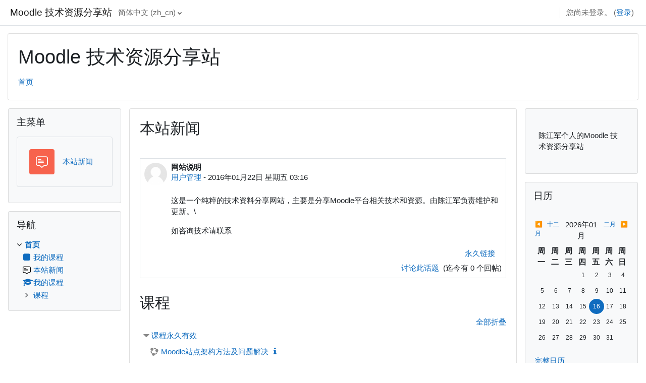

--- FILE ---
content_type: text/html; charset=utf-8
request_url: http://www.oc-elearning.com/?time=1667260800
body_size: 78145
content:
<!DOCTYPE html>

<html  dir="ltr" lang="zh" xml:lang="zh">
<head>
    <title>首页 | Moodle 技术资源分享站</title>
    <link rel="shortcut icon" href="http://www.oc-elearning.com/theme/image.php/classic/theme/1717422433/favicon" />
    <meta http-equiv="Content-Type" content="text/html; charset=utf-8" />
<meta name="keywords" content="moodle, 首页 | Moodle 技术资源分享站" />
<link rel="stylesheet" type="text/css" href="http://www.oc-elearning.com/theme/yui_combo.php?rollup/3.17.2/yui-moodlesimple-min.css" /><script id="firstthemesheet" type="text/css">/** Required in order to fix style inclusion problems in IE with YUI **/</script><link rel="stylesheet" type="text/css" href="http://www.oc-elearning.com/theme/styles.php/classic/1717422433_1717422449/all" />
<script>
//<![CDATA[
var M = {}; M.yui = {};
M.pageloadstarttime = new Date();
M.cfg = {"wwwroot":"http:\/\/www.oc-elearning.com","homeurl":{},"sesskey":"BoOBwLfzO9","sessiontimeout":"7200","sessiontimeoutwarning":1200,"themerev":"1717422433","slasharguments":1,"theme":"classic","iconsystemmodule":"core\/icon_system_fontawesome","jsrev":"1717422433","admin":"admin","svgicons":true,"usertimezone":"\u6b27\u6d32\/\u4f26\u6566","language":"zh_cn","courseId":1,"courseContextId":5,"contextid":5,"contextInstanceId":1,"langrev":1717422433,"templaterev":"1717422433"};var yui1ConfigFn = function(me) {if(/-skin|reset|fonts|grids|base/.test(me.name)){me.type='css';me.path=me.path.replace(/\.js/,'.css');me.path=me.path.replace(/\/yui2-skin/,'/assets/skins/sam/yui2-skin')}};
var yui2ConfigFn = function(me) {var parts=me.name.replace(/^moodle-/,'').split('-'),component=parts.shift(),module=parts[0],min='-min';if(/-(skin|core)$/.test(me.name)){parts.pop();me.type='css';min=''}
if(module){var filename=parts.join('-');me.path=component+'/'+module+'/'+filename+min+'.'+me.type}else{me.path=component+'/'+component+'.'+me.type}};
YUI_config = {"debug":false,"base":"http:\/\/www.oc-elearning.com\/lib\/yuilib\/3.17.2\/","comboBase":"http:\/\/www.oc-elearning.com\/theme\/yui_combo.php?","combine":true,"filter":null,"insertBefore":"firstthemesheet","groups":{"yui2":{"base":"http:\/\/www.oc-elearning.com\/lib\/yuilib\/2in3\/2.9.0\/build\/","comboBase":"http:\/\/www.oc-elearning.com\/theme\/yui_combo.php?","combine":true,"ext":false,"root":"2in3\/2.9.0\/build\/","patterns":{"yui2-":{"group":"yui2","configFn":yui1ConfigFn}}},"moodle":{"name":"moodle","base":"http:\/\/www.oc-elearning.com\/theme\/yui_combo.php?m\/1717422433\/","combine":true,"comboBase":"http:\/\/www.oc-elearning.com\/theme\/yui_combo.php?","ext":false,"root":"m\/1717422433\/","patterns":{"moodle-":{"group":"moodle","configFn":yui2ConfigFn}},"filter":null,"modules":{"moodle-core-chooserdialogue":{"requires":["base","panel","moodle-core-notification"]},"moodle-core-lockscroll":{"requires":["plugin","base-build"]},"moodle-core-notification":{"requires":["moodle-core-notification-dialogue","moodle-core-notification-alert","moodle-core-notification-confirm","moodle-core-notification-exception","moodle-core-notification-ajaxexception"]},"moodle-core-notification-dialogue":{"requires":["base","node","panel","escape","event-key","dd-plugin","moodle-core-widget-focusafterclose","moodle-core-lockscroll"]},"moodle-core-notification-alert":{"requires":["moodle-core-notification-dialogue"]},"moodle-core-notification-confirm":{"requires":["moodle-core-notification-dialogue"]},"moodle-core-notification-exception":{"requires":["moodle-core-notification-dialogue"]},"moodle-core-notification-ajaxexception":{"requires":["moodle-core-notification-dialogue"]},"moodle-core-handlebars":{"condition":{"trigger":"handlebars","when":"after"}},"moodle-core-event":{"requires":["event-custom"]},"moodle-core-formchangechecker":{"requires":["base","event-focus","moodle-core-event"]},"moodle-core-tooltip":{"requires":["base","node","io-base","moodle-core-notification-dialogue","json-parse","widget-position","widget-position-align","event-outside","cache-base"]},"moodle-core-blocks":{"requires":["base","node","io","dom","dd","dd-scroll","moodle-core-dragdrop","moodle-core-notification"]},"moodle-core-languninstallconfirm":{"requires":["base","node","moodle-core-notification-confirm","moodle-core-notification-alert"]},"moodle-core-popuphelp":{"requires":["moodle-core-tooltip"]},"moodle-core-maintenancemodetimer":{"requires":["base","node"]},"moodle-core-actionmenu":{"requires":["base","event","node-event-simulate"]},"moodle-core-dragdrop":{"requires":["base","node","io","dom","dd","event-key","event-focus","moodle-core-notification"]},"moodle-core_availability-form":{"requires":["base","node","event","event-delegate","panel","moodle-core-notification-dialogue","json"]},"moodle-backup-backupselectall":{"requires":["node","event","node-event-simulate","anim"]},"moodle-backup-confirmcancel":{"requires":["node","node-event-simulate","moodle-core-notification-confirm"]},"moodle-course-categoryexpander":{"requires":["node","event-key"]},"moodle-course-util":{"requires":["node"],"use":["moodle-course-util-base"],"submodules":{"moodle-course-util-base":{},"moodle-course-util-section":{"requires":["node","moodle-course-util-base"]},"moodle-course-util-cm":{"requires":["node","moodle-course-util-base"]}}},"moodle-course-management":{"requires":["base","node","io-base","moodle-core-notification-exception","json-parse","dd-constrain","dd-proxy","dd-drop","dd-delegate","node-event-delegate"]},"moodle-course-dragdrop":{"requires":["base","node","io","dom","dd","dd-scroll","moodle-core-dragdrop","moodle-core-notification","moodle-course-coursebase","moodle-course-util"]},"moodle-form-dateselector":{"requires":["base","node","overlay","calendar"]},"moodle-form-passwordunmask":{"requires":[]},"moodle-form-shortforms":{"requires":["node","base","selector-css3","moodle-core-event"]},"moodle-question-searchform":{"requires":["base","node"]},"moodle-question-preview":{"requires":["base","dom","event-delegate","event-key","core_question_engine"]},"moodle-question-chooser":{"requires":["moodle-core-chooserdialogue"]},"moodle-availability_completion-form":{"requires":["base","node","event","moodle-core_availability-form"]},"moodle-availability_date-form":{"requires":["base","node","event","io","moodle-core_availability-form"]},"moodle-availability_grade-form":{"requires":["base","node","event","moodle-core_availability-form"]},"moodle-availability_group-form":{"requires":["base","node","event","moodle-core_availability-form"]},"moodle-availability_grouping-form":{"requires":["base","node","event","moodle-core_availability-form"]},"moodle-availability_profile-form":{"requires":["base","node","event","moodle-core_availability-form"]},"moodle-mod_assign-history":{"requires":["node","transition"]},"moodle-mod_quiz-questionchooser":{"requires":["moodle-core-chooserdialogue","moodle-mod_quiz-util","querystring-parse"]},"moodle-mod_quiz-quizbase":{"requires":["base","node"]},"moodle-mod_quiz-modform":{"requires":["base","node","event"]},"moodle-mod_quiz-toolboxes":{"requires":["base","node","event","event-key","io","moodle-mod_quiz-quizbase","moodle-mod_quiz-util-slot","moodle-core-notification-ajaxexception"]},"moodle-mod_quiz-util":{"requires":["node","moodle-core-actionmenu"],"use":["moodle-mod_quiz-util-base"],"submodules":{"moodle-mod_quiz-util-base":{},"moodle-mod_quiz-util-slot":{"requires":["node","moodle-mod_quiz-util-base"]},"moodle-mod_quiz-util-page":{"requires":["node","moodle-mod_quiz-util-base"]}}},"moodle-mod_quiz-dragdrop":{"requires":["base","node","io","dom","dd","dd-scroll","moodle-core-dragdrop","moodle-core-notification","moodle-mod_quiz-quizbase","moodle-mod_quiz-util-base","moodle-mod_quiz-util-page","moodle-mod_quiz-util-slot","moodle-course-util"]},"moodle-mod_quiz-autosave":{"requires":["base","node","event","event-valuechange","node-event-delegate","io-form"]},"moodle-message_airnotifier-toolboxes":{"requires":["base","node","io"]},"moodle-filter_glossary-autolinker":{"requires":["base","node","io-base","json-parse","event-delegate","overlay","moodle-core-event","moodle-core-notification-alert","moodle-core-notification-exception","moodle-core-notification-ajaxexception"]},"moodle-filter_mathjaxloader-loader":{"requires":["moodle-core-event"]},"moodle-editor_atto-editor":{"requires":["node","transition","io","overlay","escape","event","event-simulate","event-custom","node-event-html5","node-event-simulate","yui-throttle","moodle-core-notification-dialogue","moodle-core-notification-confirm","moodle-editor_atto-rangy","handlebars","timers","querystring-stringify"]},"moodle-editor_atto-plugin":{"requires":["node","base","escape","event","event-outside","handlebars","event-custom","timers","moodle-editor_atto-menu"]},"moodle-editor_atto-menu":{"requires":["moodle-core-notification-dialogue","node","event","event-custom"]},"moodle-editor_atto-rangy":{"requires":[]},"moodle-report_eventlist-eventfilter":{"requires":["base","event","node","node-event-delegate","datatable","autocomplete","autocomplete-filters"]},"moodle-report_loglive-fetchlogs":{"requires":["base","event","node","io","node-event-delegate"]},"moodle-gradereport_history-userselector":{"requires":["escape","event-delegate","event-key","handlebars","io-base","json-parse","moodle-core-notification-dialogue"]},"moodle-qbank_editquestion-chooser":{"requires":["moodle-core-chooserdialogue"]},"moodle-tool_capability-search":{"requires":["base","node"]},"moodle-tool_lp-dragdrop-reorder":{"requires":["moodle-core-dragdrop"]},"moodle-tool_monitor-dropdown":{"requires":["base","event","node"]},"moodle-assignfeedback_editpdf-editor":{"requires":["base","event","node","io","graphics","json","event-move","event-resize","transition","querystring-stringify-simple","moodle-core-notification-dialog","moodle-core-notification-alert","moodle-core-notification-warning","moodle-core-notification-exception","moodle-core-notification-ajaxexception"]},"moodle-atto_accessibilitychecker-button":{"requires":["color-base","moodle-editor_atto-plugin"]},"moodle-atto_accessibilityhelper-button":{"requires":["moodle-editor_atto-plugin"]},"moodle-atto_align-button":{"requires":["moodle-editor_atto-plugin"]},"moodle-atto_bold-button":{"requires":["moodle-editor_atto-plugin"]},"moodle-atto_charmap-button":{"requires":["moodle-editor_atto-plugin"]},"moodle-atto_clear-button":{"requires":["moodle-editor_atto-plugin"]},"moodle-atto_collapse-button":{"requires":["moodle-editor_atto-plugin"]},"moodle-atto_emojipicker-button":{"requires":["moodle-editor_atto-plugin"]},"moodle-atto_emoticon-button":{"requires":["moodle-editor_atto-plugin"]},"moodle-atto_equation-button":{"requires":["moodle-editor_atto-plugin","moodle-core-event","io","event-valuechange","tabview","array-extras"]},"moodle-atto_h5p-button":{"requires":["moodle-editor_atto-plugin"]},"moodle-atto_html-beautify":{},"moodle-atto_html-button":{"requires":["promise","moodle-editor_atto-plugin","moodle-atto_html-beautify","moodle-atto_html-codemirror","event-valuechange"]},"moodle-atto_html-codemirror":{"requires":["moodle-atto_html-codemirror-skin"]},"moodle-atto_image-button":{"requires":["moodle-editor_atto-plugin"]},"moodle-atto_indent-button":{"requires":["moodle-editor_atto-plugin"]},"moodle-atto_italic-button":{"requires":["moodle-editor_atto-plugin"]},"moodle-atto_link-button":{"requires":["moodle-editor_atto-plugin"]},"moodle-atto_managefiles-button":{"requires":["moodle-editor_atto-plugin"]},"moodle-atto_managefiles-usedfiles":{"requires":["node","escape"]},"moodle-atto_media-button":{"requires":["moodle-editor_atto-plugin","moodle-form-shortforms"]},"moodle-atto_noautolink-button":{"requires":["moodle-editor_atto-plugin"]},"moodle-atto_orderedlist-button":{"requires":["moodle-editor_atto-plugin"]},"moodle-atto_recordrtc-recording":{"requires":["moodle-atto_recordrtc-button"]},"moodle-atto_recordrtc-button":{"requires":["moodle-editor_atto-plugin","moodle-atto_recordrtc-recording"]},"moodle-atto_rtl-button":{"requires":["moodle-editor_atto-plugin"]},"moodle-atto_strike-button":{"requires":["moodle-editor_atto-plugin"]},"moodle-atto_subscript-button":{"requires":["moodle-editor_atto-plugin"]},"moodle-atto_superscript-button":{"requires":["moodle-editor_atto-plugin"]},"moodle-atto_table-button":{"requires":["moodle-editor_atto-plugin","moodle-editor_atto-menu","event","event-valuechange"]},"moodle-atto_title-button":{"requires":["moodle-editor_atto-plugin"]},"moodle-atto_underline-button":{"requires":["moodle-editor_atto-plugin"]},"moodle-atto_undo-button":{"requires":["moodle-editor_atto-plugin"]},"moodle-atto_unorderedlist-button":{"requires":["moodle-editor_atto-plugin"]}}},"gallery":{"name":"gallery","base":"http:\/\/www.oc-elearning.com\/lib\/yuilib\/gallery\/","combine":true,"comboBase":"http:\/\/www.oc-elearning.com\/theme\/yui_combo.php?","ext":false,"root":"gallery\/1717422433\/","patterns":{"gallery-":{"group":"gallery"}}}},"modules":{"core_filepicker":{"name":"core_filepicker","fullpath":"http:\/\/www.oc-elearning.com\/lib\/javascript.php\/1717422433\/repository\/filepicker.js","requires":["base","node","node-event-simulate","json","async-queue","io-base","io-upload-iframe","io-form","yui2-treeview","panel","cookie","datatable","datatable-sort","resize-plugin","dd-plugin","escape","moodle-core_filepicker","moodle-core-notification-dialogue"]},"core_comment":{"name":"core_comment","fullpath":"http:\/\/www.oc-elearning.com\/lib\/javascript.php\/1717422433\/comment\/comment.js","requires":["base","io-base","node","json","yui2-animation","overlay","escape"]},"mathjax":{"name":"mathjax","fullpath":"https:\/\/cdn.jsdelivr.net\/npm\/mathjax@2.7.9\/MathJax.js?delayStartupUntil=configured"}}};
M.yui.loader = {modules: {}};

//]]>
</script>
<meta name="description" content="陈江军个人的Moodle 技术资源分享站" />

    <meta name="viewport" content="width=device-width, initial-scale=1.0">
</head>
<body  id="page-site-index" class="limitedwidth format-site course path-site chrome dir-ltr lang-zh_cn yui-skin-sam yui3-skin-sam www-oc-elearning-com pagelayout-frontpage course-1 context-5 notloggedin ">

<div id="page-wrapper" class="d-print-block">

    <div>
    <a class="sr-only sr-only-focusable" href="#maincontent">跳到主要内容</a>
</div><script src="http://www.oc-elearning.com/lib/javascript.php/1717422433/lib/polyfills/polyfill.js"></script>
<script src="http://www.oc-elearning.com/theme/yui_combo.php?rollup/3.17.2/yui-moodlesimple-min.js"></script><script src="http://www.oc-elearning.com/lib/javascript.php/1717422433/lib/javascript-static.js"></script>
<script>
//<![CDATA[
document.body.className += ' jsenabled';
//]]>
</script>



    <nav class="fixed-top navbar navbar-bootswatch navbar-expand moodle-has-zindex">
    
        <a href="http://www.oc-elearning.com/" class="navbar-brand d-flex align-items-center m-1 p-0 aabtn">
                Moodle 技术资源分享站
        </a>
    
        <ul class="navbar-nav d-none d-md-flex">
            <!-- custom_menu -->
            <li class="dropdown nav-item">
    <a class="dropdown-toggle nav-link" id="drop-down-6969a2cd68ddd6969a2cd5deee11" data-toggle="dropdown" aria-haspopup="true" aria-expanded="false" href="#" title="语言" aria-controls="drop-down-menu-6969a2cd68ddd6969a2cd5deee11">
        简体中文 ‎(zh_cn)‎
    </a>
    <div class="dropdown-menu" role="menu" id="drop-down-menu-6969a2cd68ddd6969a2cd5deee11" aria-labelledby="drop-down-6969a2cd68ddd6969a2cd5deee11">
                <a class="dropdown-item" role="menuitem" href="http://www.oc-elearning.com/?lang=zh_cn"  >简体中文 ‎(zh_cn)‎</a>
                <a class="dropdown-item" role="menuitem" href="http://www.oc-elearning.com/?lang=en"  lang="en" >English ‎(en)‎</a>
    </div>
</li>
            <!-- page_heading_menu -->
            
        </ul>
        <div id="usernavigation" class="navbar-nav my-1 ml-auto">
            <div class="divider border-left h-50 align-self-center mx-1"></div>
            
            
            <div class="d-flex align-items-stretch usermenu-container" data-region="usermenu">
                <div class="usermenu"><span class="login nav-link">您尚未登录。 (<a href="http://www.oc-elearning.com/login/index.php">登录</a>)</span></div>
            </div>
        </div>
    </nav>

    <div id="page" class="container-fluid d-print-block">
        <header id="page-header" class="row">
    <div class="col-12 pt-3 pb-3">
        <div class="card ">
            <div class="card-body ">
                <div class="d-flex align-items-center">
                    <div class="mr-auto">
                    <div class="page-context-header"><div class="page-header-headings"><h1>Moodle 技术资源分享站</h1></div></div>
                    </div>
                    <div class="header-actions-container flex-shrink-0" data-region="header-actions-container">
                    </div>
                </div>
                <div class="d-flex flex-wrap">
                    <div id="page-navbar">
                        <nav aria-label="导航栏">
    <ol class="breadcrumb">
                <li class="breadcrumb-item">
                    <a href="http://www.oc-elearning.com/" aria-current="page" >首页</a>
                </li>
        </ol>
</nav>
                    </div>
                    <div class="ml-auto d-flex">
                        
                    </div>
                    <div id="course-header">
                        
                    </div>
                </div>
            </div>
        </div>
    </div>
</header>

        <div id="page-content" class="row  blocks-pre   blocks-post  d-print-block">
            <div id="region-main-box" class="region-main">
                <section id="region-main" class="region-main-content" aria-label="内容">
                    <span class="notifications" id="user-notifications"></span>
                    <div role="main"><span id="maincontent"></span><a class="skip-block skip aabtn" href="#skipsitenews">跳过 本站新闻</a><div id="site-news-forum"><h2>本站新闻</h2><div id="discussion-list-6969a2cd6ba0f6969a2cd5deee14" data-contextid="32" data-cmid="1" data-name="本站新闻" data-group="" data-grading-component="" data-grading-component-subtype="" data-gradable-itemtype="forum" data-initialuserid="2" >


    


    <div class="py-3">
    </div>

           <article
    id="p1"
    class="forum-post-container mb-2"
    data-post-id="1"
    data-region="post"
    data-target="1-target"
    tabindex="0"
    aria-labelledby="post-header-1-6969a2cd6ba0f6969a2cd5deee14"
    aria-describedby="post-content-1"
>
    <div
        class="d-flex border p-2 mb-2 forumpost focus-target  "
        aria-label='用户管理的网站说明'
        data-post-id="1" data-content="forum-post"
    >
        

        <div class="d-flex flex-column w-100"  data-region-content="forum-post-core">
            <header id="post-header-1-6969a2cd6ba0f6969a2cd5deee14" class="mb-2 header row d-flex">
                        <div class="mr-2" style="width: 45px;">
                                <img
                                    class="rounded-circle w-100"
                                    src="http://www.oc-elearning.com/theme/image.php/classic/core/1717422433/u/f1"
                                    alt="用户管理的头像"
                                    aria-hidden="true"
                                    title="用户管理的头像"
                                >
                        </div>
                <div class="d-flex flex-column">
                        <h3 class="h6 font-weight-bold mb-0" data-region-content="forum-post-core-subject" data-reply-subject="回复： 网站说明" >网站说明</h3>
                        <div class="mb-3" tabindex="-1">
                            <a href="http://www.oc-elearning.com/user/view.php?id=2&course=1">用户管理</a> - <time datetime="2016-01-22T03:16:32+00:00">2016年01月22日 星期五 03:16</time>
                        </div>
                </div>
            </header>

            <div class="d-flex body-content-container">
                        <div class="mr-2 author-groups-container" style="width: 45px; flex-shrink: 0">
                        </div>

                <div class="no-overflow w-100 content-alignment-container">
                    <div id="post-content-1" class="post-content-container">
                        <p>这是一个纯粹的技术资料分享网站，主要是分享Moodle平台相关技术和资源。由陈江军负责维护和更新。\</p><p>如咨询技术请联系</p>
                    </div>



                        


                            <div class="d-flex flex-wrap">
                                    <div
                                        class="post-actions d-flex align-self-end justify-content-end flex-wrap ml-auto"
                                        data-region="post-actions-container"
                                        role="menubar"
                                        aria-label='用户管理的网站说明'
                                        aria-controls="p1"
                                    >
                                                <a
                                                    data-region="post-action"
                                                    href="http://www.oc-elearning.com/mod/forum/discuss.php?d=1#p1"
                                                    class="btn btn-link"
                                                    title="永久链接到此贴"
                                                    aria-label="永久链接到此贴"
                                                    role="menuitem"
                                                >
                                                    永久链接
                                                </a>
                                    </div>
                            </div>

                                           <div class="link text-right">
                       <a href="http://www.oc-elearning.com/mod/forum/discuss.php?d=1"
                          aria-label="讨论话题：网站说明">
                           讨论此话题
                       </a>&nbsp;(迄今有 0 个回帖)
                   </div>

                </div>
            </div>
        </div>
    </div>

        <div data-region="replies-container">
        </div>
</article>

</div></div><span class="skip-block-to" id="skipsitenews"></span><br /><a class="skip-block skip aabtn" href="#skipcourses">跳过 课程</a><div id="frontpage-category-combo"><h2>课程</h2><div class="course_category_tree clearfix "><div class="collapsible-actions"><a class="collapseexpand aabtn collapse-all" href="#">全部折叠</a></div><div class="content"><div class="subcategories"><div class="category loaded with_children" data-categoryid="1" data-depth="1" data-showcourses="10" data-type="0"><div class="info"><h3 class="categoryname aabtn"><a href="http://www.oc-elearning.com/course/index.php?categoryid=1">课程永久有效</a></h3></div><div class="content"><div class="courses frontpage-category-combo"><div class="coursebox clearfix odd first last collapsed" data-courseid="2" data-type="1"><div class="info"><div class="coursename"><a class="aalink" href="http://www.oc-elearning.com/course/view.php?id=2">Moodle站点架构方法及问题解决</a></div><div class="moreinfo"><a title="概要" href="http://www.oc-elearning.com/course/info.php?id=2"><i class="icon fa fa-info fa-fw "  title="概要" role="img" aria-label="概要"></i></a></div></div><div class="content"></div></div></div></div></div></div></div></div></div><span class="skip-block-to" id="skipcourses"></span><br /></div>
                    
                    
                </section>
            </div>
            <div class="columnleft blockcolumn  has-blocks ">
                <section data-region="blocks-column" class="d-print-none" aria-label="版块">
                    <aside id="block-region-side-pre" class="block-region" data-blockregion="side-pre" data-droptarget="1"><a href="#sb-1" class="sr-only sr-only-focusable">跳过 主菜单</a>

<section id="inst1"
     class=" block_site_main_menu block list_block  card mb-3"
     role="complementary"
     data-block="site_main_menu"
     data-instance-id="1"
          aria-labelledby="instance-1-header"
     >

    <div class="card-body p-3">

            <h5 id="instance-1-header" class="card-title d-inline">主菜单</h5>


        <div class="card-text content mt-3">
            <ul class="unlist"><li class="r0"><div class="column c1"><div class="main-menu-content section"><div class="activity-item activity"><div class="activity-basis d-flex align-items-center"><div class="activity-instance d-flex flex-column">
        <div class="activitytitle media  modtype_forum position-relative align-self-start">
            <div class="activityiconcontainer collaboration courseicon align-self-start mr-3">
                <img src="http://www.oc-elearning.com/theme/image.php/classic/forum/1717422433/monologo?filtericon=1" class="activityicon "
                     alt="讨论区 图标"
                >
            </div>
            <div class="media-body align-self-center">
                <div class="activityname">
                                <a href="http://www.oc-elearning.com/mod/forum/view.php?id=1" class=" aalink stretched-link" onclick="">        <span class="instancename">本站新闻 <span class="accesshide " > 讨论区</span></span>    </a>
                            
                </div>
            </div>
        </div>
    </div></div></div></div></div></li></ul>
            <div class="footer"></div>
            
        </div>

    </div>

</section>

  <span id="sb-1"></span><a href="#sb-2" class="sr-only sr-only-focusable">跳过 导航</a>

<section id="inst4"
     class=" block_navigation block  card mb-3"
     role="navigation"
     data-block="navigation"
     data-instance-id="4"
          aria-labelledby="instance-4-header"
     >

    <div class="card-body p-3">

            <h5 id="instance-4-header" class="card-title d-inline">导航</h5>


        <div class="card-text content mt-3">
            <ul class="block_tree list" role="tree" data-ajax-loader="block_navigation/nav_loader"><li class="type_unknown depth_1 contains_branch current_branch" role="treeitem" aria-expanded="true" aria-owns="random6969a2cd5deee2_group" data-collapsible="false" aria-labelledby="random6969a2cd5deee1_label_1_1"><p class="tree_item branch active_tree_node canexpand navigation_node"><a tabindex="-1" id="random6969a2cd5deee1_label_1_1" href="http://www.oc-elearning.com/">首页</a></p><ul id="random6969a2cd5deee2_group" role="group"><li class="type_custom depth_2 item_with_icon" role="treeitem" aria-labelledby="random6969a2cd5deee3_label_2_3"><p class="tree_item hasicon"><a tabindex="-1" id="random6969a2cd5deee3_label_2_3" href="http://www.oc-elearning.com/my/courses.php"><i class="icon fa fa-square fa-fw navicon" aria-hidden="true"  ></i><span class="item-content-wrap">我的课程</span></a></p></li><li class="type_activity depth_2 item_with_icon" role="treeitem" aria-labelledby="random6969a2cd5deee3_label_2_4"><p class="tree_item hasicon"><a tabindex="-1" id="random6969a2cd5deee3_label_2_4" title="讨论区" href="http://www.oc-elearning.com/mod/forum/view.php?id=1"><img class="icon navicon" alt="讨论区" title="讨论区" src="http://www.oc-elearning.com/theme/image.php/classic/forum/1717422433/monologo" /><span class="item-content-wrap">本站新闻</span></a></p></li><li class="type_system depth_2 item_with_icon" role="treeitem" aria-labelledby="random6969a2cd5deee3_label_2_5"><p class="tree_item hasicon"><a tabindex="-1" id="random6969a2cd5deee3_label_2_5" href="http://www.oc-elearning.com/my/courses.php"><i class="icon fa fa-graduation-cap fa-fw navicon" aria-hidden="true"  ></i><span class="item-content-wrap">我的课程</span></a></p></li><li class="type_system depth_2 contains_branch" role="treeitem" aria-expanded="false" data-requires-ajax="true" data-loaded="false" data-node-id="expandable_branch_0_courses" data-node-key="courses" data-node-type="0" aria-labelledby="random6969a2cd5deee3_label_2_6"><p class="tree_item branch" id="expandable_branch_0_courses"><a tabindex="-1" id="random6969a2cd5deee3_label_2_6" href="http://www.oc-elearning.com/course/index.php">课程</a></p></li></ul></li></ul>
            <div class="footer"></div>
            
        </div>

    </div>

</section>

  <span id="sb-2"></span></aside>
                </section>
            </div>

            <div class="columnright blockcolumn  has-blocks ">
                <section data-region="blocks-column" class="d-print-none" aria-label="版块">
                    <aside id="block-region-side-post" class="block-region" data-blockregion="side-post" data-droptarget="1"><section id="inst2"
     class=" block_course_summary block no-header  card mb-3"
     role="complementary"
     data-block="course_summary"
     data-instance-id="2"
        aria-label="课程/网站简介"
>

    <div class="card-body p-3">



        <div class="card-text content mt-3">
            <div class="no-overflow"><div class="text_to_html"><p>陈江军个人的Moodle 技术资源分享站</p></div></div>
            <div class="footer"></div>
            
        </div>

    </div>

</section><a href="#sb-5" class="sr-only sr-only-focusable">跳过 日历</a>

<section id="inst3"
     class=" block_calendar_month block  card mb-3"
     role="complementary"
     data-block="calendar_month"
     data-instance-id="3"
          aria-labelledby="instance-3-header"
     >

    <div class="card-body p-3">

            <h5 id="instance-3-header" class="card-title d-inline">日历</h5>


        <div class="card-text content mt-3">
            <div data-region="calendar" class="maincalendar"><div id="calendar-month-6969a2cd6756c6969a2cd5deee7-1" data-template="core_calendar/month_detailed">
    <div class="header d-flex flex-wrap p-1">
    </div>    <div class="calendarwrapper" data-courseid="1" data-context-id="0" data-month="1" data-year="2026" data-view="monthblock">
        <div id="month-navigation-6969a2cd6756c6969a2cd5deee7-1" class="controls">
            <div class="calendar-controls">
                <a href="http://www.oc-elearning.com/calendar/view.php?view=month&amp;time=1764547200" class="arrow_link previous" title="上月" data-year="2025" data-month="12" data-drop-zone="nav-link" >
                    <span class="arrow" aria-hidden="true">&#x25C0;&#xFE0E;</span>
                    &nbsp;
                    <span class="arrow_text">十二月</span>
                </a>
                <span class="hide"> | </span>
                    <h4 class="current">2026年01月</h4>
                <span class="hide"> | </span>
                <a href="http://www.oc-elearning.com/calendar/view.php?view=month&amp;time=1769904000" class="arrow_link next" title="下月" data-year="2026" data-month="2" data-drop-zone="nav-link" >
                    <span class="arrow_text">二月</span>
                    &nbsp;
                    <span class="arrow" aria-hidden="true">&#x25B6;&#xFE0E;</span>
                </a>
            </div>
        </div>
        <span class="overlay-icon-container hidden" data-region="overlay-icon-container">
            <span class="loading-icon icon-no-margin"><i class="icon fa fa-circle-o-notch fa-spin fa-fw "  title="载入中" role="img" aria-label="载入中"></i></span>
        </span>
        <table id="month-detailed-6969a2cd6756c6969a2cd5deee7-1" class="calendarmonth calendartable mb-0">
            <thead>
                <tr>
                    <th class="header text-xs-center">
                        <span class="sr-only">星期一</span>
                        <span aria-hidden="true">周一</span>
                    </th>
                    <th class="header text-xs-center">
                        <span class="sr-only">星期二</span>
                        <span aria-hidden="true">周二</span>
                    </th>
                    <th class="header text-xs-center">
                        <span class="sr-only">星期三</span>
                        <span aria-hidden="true">周三</span>
                    </th>
                    <th class="header text-xs-center">
                        <span class="sr-only">星期四</span>
                        <span aria-hidden="true">周四</span>
                    </th>
                    <th class="header text-xs-center">
                        <span class="sr-only">星期五</span>
                        <span aria-hidden="true">周五</span>
                    </th>
                    <th class="header text-xs-center">
                        <span class="sr-only">星期六</span>
                        <span aria-hidden="true">周六</span>
                    </th>
                    <th class="header text-xs-center">
                        <span class="sr-only">星期日</span>
                        <span aria-hidden="true">周日</span>
                    </th>
                </tr>
            </thead>
            <tbody>
                <tr data-region="month-view-week">
                        <td class="dayblank">&nbsp;</td>
                        <td class="dayblank">&nbsp;</td>
                        <td class="dayblank">&nbsp;</td>
                        <td class="day text-sm-center text-md-left"
                            data-day="1"
                            data-day-timestamp="1767225600"
                            data-drop-zone="month-view-day"
                            data-region="day"
                            data-new-event-timestamp="1767234637"
                            >
                            <div class="d-none d-md-block hidden-phone text-xs-center">
                                <span class="sr-only">没有活动，01月1日 星期四</span>
                                    <span aria-hidden="true"><span class="day-number-circle"><span class="day-number">1</span></span></span>
                            </div>
                            <div class="d-md-none hidden-desktop hidden-tablet">
                                <span class="sr-only">没有活动，01月1日 星期四</span>
                                    <span aria-hidden="true"><span class="day-number-circle"><span class="day-number">1</span></span></span>
                            </div>
                        </td>
                        <td class="day text-sm-center text-md-left"
                            data-day="2"
                            data-day-timestamp="1767312000"
                            data-drop-zone="month-view-day"
                            data-region="day"
                            data-new-event-timestamp="1767321037"
                            >
                            <div class="d-none d-md-block hidden-phone text-xs-center">
                                <span class="sr-only">没有活动，01月2日 星期五</span>
                                    <span aria-hidden="true"><span class="day-number-circle"><span class="day-number">2</span></span></span>
                            </div>
                            <div class="d-md-none hidden-desktop hidden-tablet">
                                <span class="sr-only">没有活动，01月2日 星期五</span>
                                    <span aria-hidden="true"><span class="day-number-circle"><span class="day-number">2</span></span></span>
                            </div>
                        </td>
                        <td class="day text-sm-center text-md-left weekend"
                            data-day="3"
                            data-day-timestamp="1767398400"
                            data-drop-zone="month-view-day"
                            data-region="day"
                            data-new-event-timestamp="1767407437"
                            >
                            <div class="d-none d-md-block hidden-phone text-xs-center">
                                <span class="sr-only">没有活动，01月3日 星期六</span>
                                    <span aria-hidden="true"><span class="day-number-circle"><span class="day-number">3</span></span></span>
                            </div>
                            <div class="d-md-none hidden-desktop hidden-tablet">
                                <span class="sr-only">没有活动，01月3日 星期六</span>
                                    <span aria-hidden="true"><span class="day-number-circle"><span class="day-number">3</span></span></span>
                            </div>
                        </td>
                        <td class="day text-sm-center text-md-left weekend"
                            data-day="4"
                            data-day-timestamp="1767484800"
                            data-drop-zone="month-view-day"
                            data-region="day"
                            data-new-event-timestamp="1767493837"
                            >
                            <div class="d-none d-md-block hidden-phone text-xs-center">
                                <span class="sr-only">没有活动，01月4日 星期日</span>
                                    <span aria-hidden="true"><span class="day-number-circle"><span class="day-number">4</span></span></span>
                            </div>
                            <div class="d-md-none hidden-desktop hidden-tablet">
                                <span class="sr-only">没有活动，01月4日 星期日</span>
                                    <span aria-hidden="true"><span class="day-number-circle"><span class="day-number">4</span></span></span>
                            </div>
                        </td>
                </tr>
                <tr data-region="month-view-week">
                        <td class="day text-sm-center text-md-left"
                            data-day="5"
                            data-day-timestamp="1767571200"
                            data-drop-zone="month-view-day"
                            data-region="day"
                            data-new-event-timestamp="1767580237"
                            >
                            <div class="d-none d-md-block hidden-phone text-xs-center">
                                <span class="sr-only">没有活动，01月5日 星期一</span>
                                    <span aria-hidden="true"><span class="day-number-circle"><span class="day-number">5</span></span></span>
                            </div>
                            <div class="d-md-none hidden-desktop hidden-tablet">
                                <span class="sr-only">没有活动，01月5日 星期一</span>
                                    <span aria-hidden="true"><span class="day-number-circle"><span class="day-number">5</span></span></span>
                            </div>
                        </td>
                        <td class="day text-sm-center text-md-left"
                            data-day="6"
                            data-day-timestamp="1767657600"
                            data-drop-zone="month-view-day"
                            data-region="day"
                            data-new-event-timestamp="1767666637"
                            >
                            <div class="d-none d-md-block hidden-phone text-xs-center">
                                <span class="sr-only">没有活动，01月6日 星期二</span>
                                    <span aria-hidden="true"><span class="day-number-circle"><span class="day-number">6</span></span></span>
                            </div>
                            <div class="d-md-none hidden-desktop hidden-tablet">
                                <span class="sr-only">没有活动，01月6日 星期二</span>
                                    <span aria-hidden="true"><span class="day-number-circle"><span class="day-number">6</span></span></span>
                            </div>
                        </td>
                        <td class="day text-sm-center text-md-left"
                            data-day="7"
                            data-day-timestamp="1767744000"
                            data-drop-zone="month-view-day"
                            data-region="day"
                            data-new-event-timestamp="1767753037"
                            >
                            <div class="d-none d-md-block hidden-phone text-xs-center">
                                <span class="sr-only">没有活动，01月7日 星期三</span>
                                    <span aria-hidden="true"><span class="day-number-circle"><span class="day-number">7</span></span></span>
                            </div>
                            <div class="d-md-none hidden-desktop hidden-tablet">
                                <span class="sr-only">没有活动，01月7日 星期三</span>
                                    <span aria-hidden="true"><span class="day-number-circle"><span class="day-number">7</span></span></span>
                            </div>
                        </td>
                        <td class="day text-sm-center text-md-left"
                            data-day="8"
                            data-day-timestamp="1767830400"
                            data-drop-zone="month-view-day"
                            data-region="day"
                            data-new-event-timestamp="1767839437"
                            >
                            <div class="d-none d-md-block hidden-phone text-xs-center">
                                <span class="sr-only">没有活动，01月8日 星期四</span>
                                    <span aria-hidden="true"><span class="day-number-circle"><span class="day-number">8</span></span></span>
                            </div>
                            <div class="d-md-none hidden-desktop hidden-tablet">
                                <span class="sr-only">没有活动，01月8日 星期四</span>
                                    <span aria-hidden="true"><span class="day-number-circle"><span class="day-number">8</span></span></span>
                            </div>
                        </td>
                        <td class="day text-sm-center text-md-left"
                            data-day="9"
                            data-day-timestamp="1767916800"
                            data-drop-zone="month-view-day"
                            data-region="day"
                            data-new-event-timestamp="1767925837"
                            >
                            <div class="d-none d-md-block hidden-phone text-xs-center">
                                <span class="sr-only">没有活动，01月9日 星期五</span>
                                    <span aria-hidden="true"><span class="day-number-circle"><span class="day-number">9</span></span></span>
                            </div>
                            <div class="d-md-none hidden-desktop hidden-tablet">
                                <span class="sr-only">没有活动，01月9日 星期五</span>
                                    <span aria-hidden="true"><span class="day-number-circle"><span class="day-number">9</span></span></span>
                            </div>
                        </td>
                        <td class="day text-sm-center text-md-left weekend"
                            data-day="10"
                            data-day-timestamp="1768003200"
                            data-drop-zone="month-view-day"
                            data-region="day"
                            data-new-event-timestamp="1768012237"
                            >
                            <div class="d-none d-md-block hidden-phone text-xs-center">
                                <span class="sr-only">没有活动，01月10日 星期六</span>
                                    <span aria-hidden="true"><span class="day-number-circle"><span class="day-number">10</span></span></span>
                            </div>
                            <div class="d-md-none hidden-desktop hidden-tablet">
                                <span class="sr-only">没有活动，01月10日 星期六</span>
                                    <span aria-hidden="true"><span class="day-number-circle"><span class="day-number">10</span></span></span>
                            </div>
                        </td>
                        <td class="day text-sm-center text-md-left weekend"
                            data-day="11"
                            data-day-timestamp="1768089600"
                            data-drop-zone="month-view-day"
                            data-region="day"
                            data-new-event-timestamp="1768098637"
                            >
                            <div class="d-none d-md-block hidden-phone text-xs-center">
                                <span class="sr-only">没有活动，01月11日 星期日</span>
                                    <span aria-hidden="true"><span class="day-number-circle"><span class="day-number">11</span></span></span>
                            </div>
                            <div class="d-md-none hidden-desktop hidden-tablet">
                                <span class="sr-only">没有活动，01月11日 星期日</span>
                                    <span aria-hidden="true"><span class="day-number-circle"><span class="day-number">11</span></span></span>
                            </div>
                        </td>
                </tr>
                <tr data-region="month-view-week">
                        <td class="day text-sm-center text-md-left"
                            data-day="12"
                            data-day-timestamp="1768176000"
                            data-drop-zone="month-view-day"
                            data-region="day"
                            data-new-event-timestamp="1768185037"
                            >
                            <div class="d-none d-md-block hidden-phone text-xs-center">
                                <span class="sr-only">没有活动，01月12日 星期一</span>
                                    <span aria-hidden="true"><span class="day-number-circle"><span class="day-number">12</span></span></span>
                            </div>
                            <div class="d-md-none hidden-desktop hidden-tablet">
                                <span class="sr-only">没有活动，01月12日 星期一</span>
                                    <span aria-hidden="true"><span class="day-number-circle"><span class="day-number">12</span></span></span>
                            </div>
                        </td>
                        <td class="day text-sm-center text-md-left"
                            data-day="13"
                            data-day-timestamp="1768262400"
                            data-drop-zone="month-view-day"
                            data-region="day"
                            data-new-event-timestamp="1768271437"
                            >
                            <div class="d-none d-md-block hidden-phone text-xs-center">
                                <span class="sr-only">没有活动，01月13日 星期二</span>
                                    <span aria-hidden="true"><span class="day-number-circle"><span class="day-number">13</span></span></span>
                            </div>
                            <div class="d-md-none hidden-desktop hidden-tablet">
                                <span class="sr-only">没有活动，01月13日 星期二</span>
                                    <span aria-hidden="true"><span class="day-number-circle"><span class="day-number">13</span></span></span>
                            </div>
                        </td>
                        <td class="day text-sm-center text-md-left"
                            data-day="14"
                            data-day-timestamp="1768348800"
                            data-drop-zone="month-view-day"
                            data-region="day"
                            data-new-event-timestamp="1768357837"
                            >
                            <div class="d-none d-md-block hidden-phone text-xs-center">
                                <span class="sr-only">没有活动，01月14日 星期三</span>
                                    <span aria-hidden="true"><span class="day-number-circle"><span class="day-number">14</span></span></span>
                            </div>
                            <div class="d-md-none hidden-desktop hidden-tablet">
                                <span class="sr-only">没有活动，01月14日 星期三</span>
                                    <span aria-hidden="true"><span class="day-number-circle"><span class="day-number">14</span></span></span>
                            </div>
                        </td>
                        <td class="day text-sm-center text-md-left"
                            data-day="15"
                            data-day-timestamp="1768435200"
                            data-drop-zone="month-view-day"
                            data-region="day"
                            data-new-event-timestamp="1768444237"
                            >
                            <div class="d-none d-md-block hidden-phone text-xs-center">
                                <span class="sr-only">没有活动，01月15日 星期四</span>
                                    <span aria-hidden="true"><span class="day-number-circle"><span class="day-number">15</span></span></span>
                            </div>
                            <div class="d-md-none hidden-desktop hidden-tablet">
                                <span class="sr-only">没有活动，01月15日 星期四</span>
                                    <span aria-hidden="true"><span class="day-number-circle"><span class="day-number">15</span></span></span>
                            </div>
                        </td>
                        <td class="day text-sm-center text-md-left today"
                            data-day="16"
                            data-day-timestamp="1768521600"
                            data-drop-zone="month-view-day"
                            data-region="day"
                            data-new-event-timestamp="1768530637" title="今天"
                            >
                            <div class="d-none d-md-block hidden-phone text-xs-center">
                                <span class="sr-only">没有活动，01月16日 星期五</span>
                                    <span aria-hidden="true"><span class="day-number-circle"><span class="day-number">16</span></span></span>
                            </div>
                            <div class="d-md-none hidden-desktop hidden-tablet">
                                <span class="sr-only">没有活动，01月16日 星期五</span>
                                    <span aria-hidden="true"><span class="day-number-circle"><span class="day-number">16</span></span></span>
                            </div>
                        </td>
                        <td class="day text-sm-center text-md-left weekend"
                            data-day="17"
                            data-day-timestamp="1768608000"
                            data-drop-zone="month-view-day"
                            data-region="day"
                            data-new-event-timestamp="1768617037"
                            >
                            <div class="d-none d-md-block hidden-phone text-xs-center">
                                <span class="sr-only">没有活动，01月17日 星期六</span>
                                    <span aria-hidden="true"><span class="day-number-circle"><span class="day-number">17</span></span></span>
                            </div>
                            <div class="d-md-none hidden-desktop hidden-tablet">
                                <span class="sr-only">没有活动，01月17日 星期六</span>
                                    <span aria-hidden="true"><span class="day-number-circle"><span class="day-number">17</span></span></span>
                            </div>
                        </td>
                        <td class="day text-sm-center text-md-left weekend"
                            data-day="18"
                            data-day-timestamp="1768694400"
                            data-drop-zone="month-view-day"
                            data-region="day"
                            data-new-event-timestamp="1768703437"
                            >
                            <div class="d-none d-md-block hidden-phone text-xs-center">
                                <span class="sr-only">没有活动，01月18日 星期日</span>
                                    <span aria-hidden="true"><span class="day-number-circle"><span class="day-number">18</span></span></span>
                            </div>
                            <div class="d-md-none hidden-desktop hidden-tablet">
                                <span class="sr-only">没有活动，01月18日 星期日</span>
                                    <span aria-hidden="true"><span class="day-number-circle"><span class="day-number">18</span></span></span>
                            </div>
                        </td>
                </tr>
                <tr data-region="month-view-week">
                        <td class="day text-sm-center text-md-left"
                            data-day="19"
                            data-day-timestamp="1768780800"
                            data-drop-zone="month-view-day"
                            data-region="day"
                            data-new-event-timestamp="1768789837"
                            >
                            <div class="d-none d-md-block hidden-phone text-xs-center">
                                <span class="sr-only">没有活动，01月19日 星期一</span>
                                    <span aria-hidden="true"><span class="day-number-circle"><span class="day-number">19</span></span></span>
                            </div>
                            <div class="d-md-none hidden-desktop hidden-tablet">
                                <span class="sr-only">没有活动，01月19日 星期一</span>
                                    <span aria-hidden="true"><span class="day-number-circle"><span class="day-number">19</span></span></span>
                            </div>
                        </td>
                        <td class="day text-sm-center text-md-left"
                            data-day="20"
                            data-day-timestamp="1768867200"
                            data-drop-zone="month-view-day"
                            data-region="day"
                            data-new-event-timestamp="1768876237"
                            >
                            <div class="d-none d-md-block hidden-phone text-xs-center">
                                <span class="sr-only">没有活动，01月20日 星期二</span>
                                    <span aria-hidden="true"><span class="day-number-circle"><span class="day-number">20</span></span></span>
                            </div>
                            <div class="d-md-none hidden-desktop hidden-tablet">
                                <span class="sr-only">没有活动，01月20日 星期二</span>
                                    <span aria-hidden="true"><span class="day-number-circle"><span class="day-number">20</span></span></span>
                            </div>
                        </td>
                        <td class="day text-sm-center text-md-left"
                            data-day="21"
                            data-day-timestamp="1768953600"
                            data-drop-zone="month-view-day"
                            data-region="day"
                            data-new-event-timestamp="1768962637"
                            >
                            <div class="d-none d-md-block hidden-phone text-xs-center">
                                <span class="sr-only">没有活动，01月21日 星期三</span>
                                    <span aria-hidden="true"><span class="day-number-circle"><span class="day-number">21</span></span></span>
                            </div>
                            <div class="d-md-none hidden-desktop hidden-tablet">
                                <span class="sr-only">没有活动，01月21日 星期三</span>
                                    <span aria-hidden="true"><span class="day-number-circle"><span class="day-number">21</span></span></span>
                            </div>
                        </td>
                        <td class="day text-sm-center text-md-left"
                            data-day="22"
                            data-day-timestamp="1769040000"
                            data-drop-zone="month-view-day"
                            data-region="day"
                            data-new-event-timestamp="1769049037"
                            >
                            <div class="d-none d-md-block hidden-phone text-xs-center">
                                <span class="sr-only">没有活动，01月22日 星期四</span>
                                    <span aria-hidden="true"><span class="day-number-circle"><span class="day-number">22</span></span></span>
                            </div>
                            <div class="d-md-none hidden-desktop hidden-tablet">
                                <span class="sr-only">没有活动，01月22日 星期四</span>
                                    <span aria-hidden="true"><span class="day-number-circle"><span class="day-number">22</span></span></span>
                            </div>
                        </td>
                        <td class="day text-sm-center text-md-left"
                            data-day="23"
                            data-day-timestamp="1769126400"
                            data-drop-zone="month-view-day"
                            data-region="day"
                            data-new-event-timestamp="1769135437"
                            >
                            <div class="d-none d-md-block hidden-phone text-xs-center">
                                <span class="sr-only">没有活动，01月23日 星期五</span>
                                    <span aria-hidden="true"><span class="day-number-circle"><span class="day-number">23</span></span></span>
                            </div>
                            <div class="d-md-none hidden-desktop hidden-tablet">
                                <span class="sr-only">没有活动，01月23日 星期五</span>
                                    <span aria-hidden="true"><span class="day-number-circle"><span class="day-number">23</span></span></span>
                            </div>
                        </td>
                        <td class="day text-sm-center text-md-left weekend"
                            data-day="24"
                            data-day-timestamp="1769212800"
                            data-drop-zone="month-view-day"
                            data-region="day"
                            data-new-event-timestamp="1769221837"
                            >
                            <div class="d-none d-md-block hidden-phone text-xs-center">
                                <span class="sr-only">没有活动，01月24日 星期六</span>
                                    <span aria-hidden="true"><span class="day-number-circle"><span class="day-number">24</span></span></span>
                            </div>
                            <div class="d-md-none hidden-desktop hidden-tablet">
                                <span class="sr-only">没有活动，01月24日 星期六</span>
                                    <span aria-hidden="true"><span class="day-number-circle"><span class="day-number">24</span></span></span>
                            </div>
                        </td>
                        <td class="day text-sm-center text-md-left weekend"
                            data-day="25"
                            data-day-timestamp="1769299200"
                            data-drop-zone="month-view-day"
                            data-region="day"
                            data-new-event-timestamp="1769308237"
                            >
                            <div class="d-none d-md-block hidden-phone text-xs-center">
                                <span class="sr-only">没有活动，01月25日 星期日</span>
                                    <span aria-hidden="true"><span class="day-number-circle"><span class="day-number">25</span></span></span>
                            </div>
                            <div class="d-md-none hidden-desktop hidden-tablet">
                                <span class="sr-only">没有活动，01月25日 星期日</span>
                                    <span aria-hidden="true"><span class="day-number-circle"><span class="day-number">25</span></span></span>
                            </div>
                        </td>
                </tr>
                <tr data-region="month-view-week">
                        <td class="day text-sm-center text-md-left"
                            data-day="26"
                            data-day-timestamp="1769385600"
                            data-drop-zone="month-view-day"
                            data-region="day"
                            data-new-event-timestamp="1769394637"
                            >
                            <div class="d-none d-md-block hidden-phone text-xs-center">
                                <span class="sr-only">没有活动，01月26日 星期一</span>
                                    <span aria-hidden="true"><span class="day-number-circle"><span class="day-number">26</span></span></span>
                            </div>
                            <div class="d-md-none hidden-desktop hidden-tablet">
                                <span class="sr-only">没有活动，01月26日 星期一</span>
                                    <span aria-hidden="true"><span class="day-number-circle"><span class="day-number">26</span></span></span>
                            </div>
                        </td>
                        <td class="day text-sm-center text-md-left"
                            data-day="27"
                            data-day-timestamp="1769472000"
                            data-drop-zone="month-view-day"
                            data-region="day"
                            data-new-event-timestamp="1769481037"
                            >
                            <div class="d-none d-md-block hidden-phone text-xs-center">
                                <span class="sr-only">没有活动，01月27日 星期二</span>
                                    <span aria-hidden="true"><span class="day-number-circle"><span class="day-number">27</span></span></span>
                            </div>
                            <div class="d-md-none hidden-desktop hidden-tablet">
                                <span class="sr-only">没有活动，01月27日 星期二</span>
                                    <span aria-hidden="true"><span class="day-number-circle"><span class="day-number">27</span></span></span>
                            </div>
                        </td>
                        <td class="day text-sm-center text-md-left"
                            data-day="28"
                            data-day-timestamp="1769558400"
                            data-drop-zone="month-view-day"
                            data-region="day"
                            data-new-event-timestamp="1769567437"
                            >
                            <div class="d-none d-md-block hidden-phone text-xs-center">
                                <span class="sr-only">没有活动，01月28日 星期三</span>
                                    <span aria-hidden="true"><span class="day-number-circle"><span class="day-number">28</span></span></span>
                            </div>
                            <div class="d-md-none hidden-desktop hidden-tablet">
                                <span class="sr-only">没有活动，01月28日 星期三</span>
                                    <span aria-hidden="true"><span class="day-number-circle"><span class="day-number">28</span></span></span>
                            </div>
                        </td>
                        <td class="day text-sm-center text-md-left"
                            data-day="29"
                            data-day-timestamp="1769644800"
                            data-drop-zone="month-view-day"
                            data-region="day"
                            data-new-event-timestamp="1769653837"
                            >
                            <div class="d-none d-md-block hidden-phone text-xs-center">
                                <span class="sr-only">没有活动，01月29日 星期四</span>
                                    <span aria-hidden="true"><span class="day-number-circle"><span class="day-number">29</span></span></span>
                            </div>
                            <div class="d-md-none hidden-desktop hidden-tablet">
                                <span class="sr-only">没有活动，01月29日 星期四</span>
                                    <span aria-hidden="true"><span class="day-number-circle"><span class="day-number">29</span></span></span>
                            </div>
                        </td>
                        <td class="day text-sm-center text-md-left"
                            data-day="30"
                            data-day-timestamp="1769731200"
                            data-drop-zone="month-view-day"
                            data-region="day"
                            data-new-event-timestamp="1769740237"
                            >
                            <div class="d-none d-md-block hidden-phone text-xs-center">
                                <span class="sr-only">没有活动，01月30日 星期五</span>
                                    <span aria-hidden="true"><span class="day-number-circle"><span class="day-number">30</span></span></span>
                            </div>
                            <div class="d-md-none hidden-desktop hidden-tablet">
                                <span class="sr-only">没有活动，01月30日 星期五</span>
                                    <span aria-hidden="true"><span class="day-number-circle"><span class="day-number">30</span></span></span>
                            </div>
                        </td>
                        <td class="day text-sm-center text-md-left weekend"
                            data-day="31"
                            data-day-timestamp="1769817600"
                            data-drop-zone="month-view-day"
                            data-region="day"
                            data-new-event-timestamp="1769826637"
                            >
                            <div class="d-none d-md-block hidden-phone text-xs-center">
                                <span class="sr-only">没有活动，01月31日 星期六</span>
                                    <span aria-hidden="true"><span class="day-number-circle"><span class="day-number">31</span></span></span>
                            </div>
                            <div class="d-md-none hidden-desktop hidden-tablet">
                                <span class="sr-only">没有活动，01月31日 星期六</span>
                                    <span aria-hidden="true"><span class="day-number-circle"><span class="day-number">31</span></span></span>
                            </div>
                        </td>
                        <td class="dayblank">&nbsp;</td>
                </tr>
            </tbody>
        </table>
    </div>
</div></div>
            <div class="footer"><div class="bottom">
        <span class="footer-link">
            <a href="http://www.oc-elearning.com/calendar/view.php?view=month&amp;time=1768530637">完整日历</a>
        </span>
</div></div>
            
        </div>

    </div>

</section>

  <span id="sb-5"></span></aside>
                </section>
            </div>
        </div>
    </div>
    
    <footer id="page-footer" class="footer-dark bg-dark text-light">
        <div class="container footer-dark-inner">
            <div id="course-footer"></div>
    
            <div class="pb-3">
                    <div class="footer-support-link"><a href="http://www.oc-elearning.com/user/contactsitesupport.php"><i class="icon fa fa-envelope-o fa-fw " aria-hidden="true"  ></i>联系站点支持</a></div>
            </div>
    
            <div class="logininfo">您尚未登录。 (<a href="http://www.oc-elearning.com/login/index.php">登录</a>)</div>
            <div class="tool_usertours-resettourcontainer"></div>
            <div class="sitelink"><a title="Moodle" class="d-inline-block aalink" href="http://moodle.org/"><img src="http://www.oc-elearning.com/theme/image.php/classic/core/1717422433/moodlelogo_grayhat" alt="Moodle图标" /></a></div>
            <nav class="nav navbar-nav d-md-none" aria-label="自定义菜单">
                    <ul class="list-unstyled pt-3">
                                        <li><a href="#" title="语言">简体中文 ‎(zh_cn)‎</a></li>
                                    <li>
                                        <ul class="list-unstyled ml-3">
                                                            <li><a href="http://www.oc-elearning.com/?lang=zh_cn" title="语言">简体中文 ‎(zh_cn)‎</a></li>
                                                            <li><a href="http://www.oc-elearning.com/?lang=en" title="语言">English ‎(en)‎</a></li>
                                        </ul>
                                    </li>
                    </ul>
            </nav>
            <div class="tool_dataprivacy"><a href="http://www.oc-elearning.com/admin/tool/dataprivacy/summary.php">‎数据保留摘要‎</a></div>
            
            
<a href="https://beian.miit.gov.cn/" target="_blank" rel="nofollow">京ICP备16001147号-1</a><script>
//<![CDATA[
var require = {
    baseUrl : 'http://www.oc-elearning.com/lib/requirejs.php/1717422433/',
    // We only support AMD modules with an explicit define() statement.
    enforceDefine: true,
    skipDataMain: true,
    waitSeconds : 0,

    paths: {
        jquery: 'http://www.oc-elearning.com/lib/javascript.php/1717422433/lib/jquery/jquery-3.6.1.min',
        jqueryui: 'http://www.oc-elearning.com/lib/javascript.php/1717422433/lib/jquery/ui-1.13.2/jquery-ui.min',
        jqueryprivate: 'http://www.oc-elearning.com/lib/javascript.php/1717422433/lib/requirejs/jquery-private'
    },

    // Custom jquery config map.
    map: {
      // '*' means all modules will get 'jqueryprivate'
      // for their 'jquery' dependency.
      '*': { jquery: 'jqueryprivate' },
      // Stub module for 'process'. This is a workaround for a bug in MathJax (see MDL-60458).
      '*': { process: 'core/first' },

      // 'jquery-private' wants the real jQuery module
      // though. If this line was not here, there would
      // be an unresolvable cyclic dependency.
      jqueryprivate: { jquery: 'jquery' }
    }
};

//]]>
</script>
<script src="http://www.oc-elearning.com/lib/javascript.php/1717422433/lib/requirejs/require.min.js"></script>
<script>
//<![CDATA[
M.util.js_pending("core/first");
require(['core/first'], function() {
require(['core/prefetch'])
;
require(["media_videojs/loader"], function(loader) {
    loader.setUp('zh-CN');
});;
M.util.js_pending('block_navigation/navblock'); require(['block_navigation/navblock'], function(amd) {amd.init("4"); M.util.js_complete('block_navigation/navblock');});;
M.util.js_pending('block_settings/settingsblock'); require(['block_settings/settingsblock'], function(amd) {amd.init("5", null); M.util.js_complete('block_settings/settingsblock');});;

require(['jquery', 'core_calendar/month_navigation_drag_drop'], function($, DragDrop) {
    var root = $('#month-navigation-6969a2cd6756c6969a2cd5deee7-1');
    DragDrop.init(root);
});
;

require([
    'jquery',
    'core_calendar/month_view_drag_drop'
], function(
    $,
    DragDrop
) {
    var root = $('#month-detailed-6969a2cd6756c6969a2cd5deee7-1');
    DragDrop.init(root);
});
;

require(['jquery', 'core_calendar/calendar', 'core_calendar/popover'], function($, Calendar, calendarPopover) {
    Calendar.init($("#calendar-month-6969a2cd6756c6969a2cd5deee7-1"));
});
;
M.util.js_pending('core_calendar/popover'); require(['core_calendar/popover'], function(amd) {M.util.js_complete('core_calendar/popover');});;

require(['jquery', 'core/custom_interaction_events'], function($, CustomEvents) {
    CustomEvents.define('#single_select6969a2cd5deee10', [CustomEvents.events.accessibleChange]);
    $('#single_select6969a2cd5deee10').on(CustomEvents.events.accessibleChange, function() {
        var ignore = $(this).find(':selected').attr('data-ignore');
        if (typeof ignore === typeof undefined) {
            $('#single_select_f6969a2cd5deee9').submit();
        }
    });
});
;

require(['jquery', 'core/custom_interaction_events'], function($, CustomEvents) {
    CustomEvents.define('#single_select6969a2cd5deee13', [CustomEvents.events.accessibleChange]);
    $('#single_select6969a2cd5deee13').on(CustomEvents.events.accessibleChange, function() {
        var ignore = $(this).find(':selected').attr('data-ignore');
        if (typeof ignore === typeof undefined) {
            $('#single_select_f6969a2cd5deee12').submit();
        }
    });
});
;

M.util.js_pending('theme_boost/loader');
require(['theme_boost/loader'], function() {
    M.util.js_complete('theme_boost/loader');
});
;

    require(['jquery', 'mod_forum/discussion_list'], function($, View) {
        var root = $('#discussion-list-6969a2cd6ba0f6969a2cd5deee14');
        View.init(root);
    });
;
M.util.js_pending('core/notification'); require(['core/notification'], function(amd) {amd.init(5, []); M.util.js_complete('core/notification');});;
M.util.js_pending('core/log'); require(['core/log'], function(amd) {amd.setConfig({"level":"warn"}); M.util.js_complete('core/log');});;
M.util.js_pending('core/page_global'); require(['core/page_global'], function(amd) {amd.init(); M.util.js_complete('core/page_global');});;
M.util.js_pending('core/utility'); require(['core/utility'], function(amd) {M.util.js_complete('core/utility');});
    M.util.js_complete("core/first");
});
//]]>
</script>
<script>
//<![CDATA[
M.str = {"moodle":{"lastmodified":"\u6700\u540e\u4fee\u6539","name":"\u540d\u79f0","error":"\u9519\u8bef","info":"\u4fe1\u606f","yes":"\u662f\u7684","no":"\u5426","viewallcourses":"\u67e5\u770b\u6240\u6709\u8bfe\u7a0b","cancel":"\u53d6\u6d88","collapseall":"\u5168\u90e8\u6298\u53e0","expandall":"\u5c55\u5f00\u5168\u90e8","confirm":"\u786e\u8ba4","areyousure":"\u60a8\u786e\u5b9a\u5417\uff1f","closebuttontitle":"\u5173\u95ed","unknownerror":"\u672b\u77e5\u9519\u8bef","file":"\u6587\u4ef6","url":"\u7f51\u9875\u5730\u5740"},"repository":{"type":"\u7c7b\u578b","size":"\u5927\u5c0f","invalidjson":"\u65e0\u6548\u7684JSON\u5b57\u7b26\u4e32","nofilesattached":"\u6ca1\u6709\u9644\u4ef6","filepicker":"\u6587\u4ef6\u9009\u62e9\u5668","logout":"\u767b\u51fa","nofilesavailable":"\u6ca1\u6709\u53ef\u7528\u6587\u4ef6","norepositoriesavailable":"\u62b1\u6b49\uff0c\u60a8\u4f7f\u7528\u7684\u5bb9\u5668\u90fd\u4e0d\u80fd\u8fd4\u56de\u7b26\u5408\u9700\u8981\u7684\u683c\u5f0f\u7684\u6587\u4ef6\u3002","fileexistsdialogheader":"\u6587\u4ef6\u5df2\u5b58\u5728","fileexistsdialog_editor":"\u60a8\u6b63\u7f16\u8f91\u7684\u6587\u672c\u7684\u9644\u4ef6\u4e2d\u5df2\u7ecf\u6709\u4e00\u4e2a\u540c\u540d\u6587\u4ef6\u3002","fileexistsdialog_filemanager":"\u5df2\u7ecf\u6709\u4e00\u4e2a\u540c\u540d\u6587\u4ef6","renameto":"\u91cd\u547d\u540d\u4e3a\u201c{$a}\u201d","referencesexist":"\u6709 {$a} \u4e2a\u522b\u540d\u6216\u5feb\u6377\u65b9\u5f0f\u5f15\u7528\u6b64\u6587\u4ef6","select":"\u9009\u62e9"},"admin":{"confirmdeletecomments":"\u60a8\u5c06\u5220\u9664\u8bc4\u8bba\uff0c\u786e\u5b9a\u5417\uff1f","confirmation":"\u786e\u8ba4"},"debug":{"debuginfo":"\u8c03\u8bd5\u4fe1\u606f","line":"\u884c","stacktrace":"\u5806\u6808\u8ddf\u8e2a"},"langconfig":{"labelsep":"\uff1a"}};
//]]>
</script>
<script>
//<![CDATA[
(function() {Y.use("moodle-filter_mathjaxloader-loader",function() {M.filter_mathjaxloader.configure({"mathjaxconfig":"\nMathJax.Hub.Config({\n    config: [\"Accessible.js\", \"Safe.js\"],\n    errorSettings: { message: [\"!\"] },\n    skipStartupTypeset: true,\n    messageStyle: \"none\"\n});\n","lang":"zh-hans"});
});
M.util.help_popups.setup(Y);
Y.use("moodle-course-categoryexpander",function() {Y.Moodle.course.categoryexpander.init();
});
 M.util.js_pending('random6969a2cd5deee15'); Y.on('domready', function() { M.util.js_complete("init");  M.util.js_complete('random6969a2cd5deee15'); });
})();
//]]>
</script>

        </div>
    </footer>
</div>

</body>
</html>